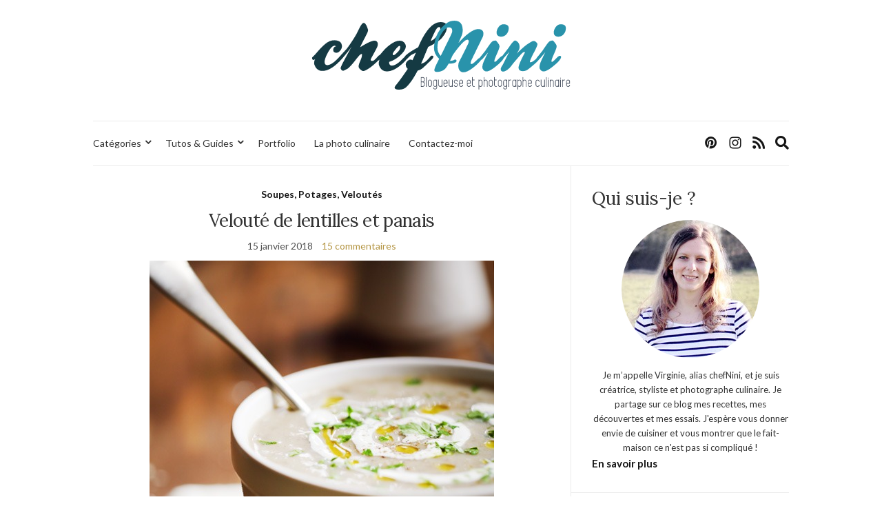

--- FILE ---
content_type: text/html; charset=utf-8
request_url: https://www.google.com/recaptcha/api2/anchor?ar=1&k=6Lfxi6YUAAAAAMG68QzVuhV91IieitTF_PtXUJfJ&co=aHR0cHM6Ly93d3cuY2hlZm5pbmkuY29tOjQ0Mw..&hl=en&v=PoyoqOPhxBO7pBk68S4YbpHZ&size=invisible&anchor-ms=20000&execute-ms=30000&cb=pyrxobjd7yl7
body_size: 48660
content:
<!DOCTYPE HTML><html dir="ltr" lang="en"><head><meta http-equiv="Content-Type" content="text/html; charset=UTF-8">
<meta http-equiv="X-UA-Compatible" content="IE=edge">
<title>reCAPTCHA</title>
<style type="text/css">
/* cyrillic-ext */
@font-face {
  font-family: 'Roboto';
  font-style: normal;
  font-weight: 400;
  font-stretch: 100%;
  src: url(//fonts.gstatic.com/s/roboto/v48/KFO7CnqEu92Fr1ME7kSn66aGLdTylUAMa3GUBHMdazTgWw.woff2) format('woff2');
  unicode-range: U+0460-052F, U+1C80-1C8A, U+20B4, U+2DE0-2DFF, U+A640-A69F, U+FE2E-FE2F;
}
/* cyrillic */
@font-face {
  font-family: 'Roboto';
  font-style: normal;
  font-weight: 400;
  font-stretch: 100%;
  src: url(//fonts.gstatic.com/s/roboto/v48/KFO7CnqEu92Fr1ME7kSn66aGLdTylUAMa3iUBHMdazTgWw.woff2) format('woff2');
  unicode-range: U+0301, U+0400-045F, U+0490-0491, U+04B0-04B1, U+2116;
}
/* greek-ext */
@font-face {
  font-family: 'Roboto';
  font-style: normal;
  font-weight: 400;
  font-stretch: 100%;
  src: url(//fonts.gstatic.com/s/roboto/v48/KFO7CnqEu92Fr1ME7kSn66aGLdTylUAMa3CUBHMdazTgWw.woff2) format('woff2');
  unicode-range: U+1F00-1FFF;
}
/* greek */
@font-face {
  font-family: 'Roboto';
  font-style: normal;
  font-weight: 400;
  font-stretch: 100%;
  src: url(//fonts.gstatic.com/s/roboto/v48/KFO7CnqEu92Fr1ME7kSn66aGLdTylUAMa3-UBHMdazTgWw.woff2) format('woff2');
  unicode-range: U+0370-0377, U+037A-037F, U+0384-038A, U+038C, U+038E-03A1, U+03A3-03FF;
}
/* math */
@font-face {
  font-family: 'Roboto';
  font-style: normal;
  font-weight: 400;
  font-stretch: 100%;
  src: url(//fonts.gstatic.com/s/roboto/v48/KFO7CnqEu92Fr1ME7kSn66aGLdTylUAMawCUBHMdazTgWw.woff2) format('woff2');
  unicode-range: U+0302-0303, U+0305, U+0307-0308, U+0310, U+0312, U+0315, U+031A, U+0326-0327, U+032C, U+032F-0330, U+0332-0333, U+0338, U+033A, U+0346, U+034D, U+0391-03A1, U+03A3-03A9, U+03B1-03C9, U+03D1, U+03D5-03D6, U+03F0-03F1, U+03F4-03F5, U+2016-2017, U+2034-2038, U+203C, U+2040, U+2043, U+2047, U+2050, U+2057, U+205F, U+2070-2071, U+2074-208E, U+2090-209C, U+20D0-20DC, U+20E1, U+20E5-20EF, U+2100-2112, U+2114-2115, U+2117-2121, U+2123-214F, U+2190, U+2192, U+2194-21AE, U+21B0-21E5, U+21F1-21F2, U+21F4-2211, U+2213-2214, U+2216-22FF, U+2308-230B, U+2310, U+2319, U+231C-2321, U+2336-237A, U+237C, U+2395, U+239B-23B7, U+23D0, U+23DC-23E1, U+2474-2475, U+25AF, U+25B3, U+25B7, U+25BD, U+25C1, U+25CA, U+25CC, U+25FB, U+266D-266F, U+27C0-27FF, U+2900-2AFF, U+2B0E-2B11, U+2B30-2B4C, U+2BFE, U+3030, U+FF5B, U+FF5D, U+1D400-1D7FF, U+1EE00-1EEFF;
}
/* symbols */
@font-face {
  font-family: 'Roboto';
  font-style: normal;
  font-weight: 400;
  font-stretch: 100%;
  src: url(//fonts.gstatic.com/s/roboto/v48/KFO7CnqEu92Fr1ME7kSn66aGLdTylUAMaxKUBHMdazTgWw.woff2) format('woff2');
  unicode-range: U+0001-000C, U+000E-001F, U+007F-009F, U+20DD-20E0, U+20E2-20E4, U+2150-218F, U+2190, U+2192, U+2194-2199, U+21AF, U+21E6-21F0, U+21F3, U+2218-2219, U+2299, U+22C4-22C6, U+2300-243F, U+2440-244A, U+2460-24FF, U+25A0-27BF, U+2800-28FF, U+2921-2922, U+2981, U+29BF, U+29EB, U+2B00-2BFF, U+4DC0-4DFF, U+FFF9-FFFB, U+10140-1018E, U+10190-1019C, U+101A0, U+101D0-101FD, U+102E0-102FB, U+10E60-10E7E, U+1D2C0-1D2D3, U+1D2E0-1D37F, U+1F000-1F0FF, U+1F100-1F1AD, U+1F1E6-1F1FF, U+1F30D-1F30F, U+1F315, U+1F31C, U+1F31E, U+1F320-1F32C, U+1F336, U+1F378, U+1F37D, U+1F382, U+1F393-1F39F, U+1F3A7-1F3A8, U+1F3AC-1F3AF, U+1F3C2, U+1F3C4-1F3C6, U+1F3CA-1F3CE, U+1F3D4-1F3E0, U+1F3ED, U+1F3F1-1F3F3, U+1F3F5-1F3F7, U+1F408, U+1F415, U+1F41F, U+1F426, U+1F43F, U+1F441-1F442, U+1F444, U+1F446-1F449, U+1F44C-1F44E, U+1F453, U+1F46A, U+1F47D, U+1F4A3, U+1F4B0, U+1F4B3, U+1F4B9, U+1F4BB, U+1F4BF, U+1F4C8-1F4CB, U+1F4D6, U+1F4DA, U+1F4DF, U+1F4E3-1F4E6, U+1F4EA-1F4ED, U+1F4F7, U+1F4F9-1F4FB, U+1F4FD-1F4FE, U+1F503, U+1F507-1F50B, U+1F50D, U+1F512-1F513, U+1F53E-1F54A, U+1F54F-1F5FA, U+1F610, U+1F650-1F67F, U+1F687, U+1F68D, U+1F691, U+1F694, U+1F698, U+1F6AD, U+1F6B2, U+1F6B9-1F6BA, U+1F6BC, U+1F6C6-1F6CF, U+1F6D3-1F6D7, U+1F6E0-1F6EA, U+1F6F0-1F6F3, U+1F6F7-1F6FC, U+1F700-1F7FF, U+1F800-1F80B, U+1F810-1F847, U+1F850-1F859, U+1F860-1F887, U+1F890-1F8AD, U+1F8B0-1F8BB, U+1F8C0-1F8C1, U+1F900-1F90B, U+1F93B, U+1F946, U+1F984, U+1F996, U+1F9E9, U+1FA00-1FA6F, U+1FA70-1FA7C, U+1FA80-1FA89, U+1FA8F-1FAC6, U+1FACE-1FADC, U+1FADF-1FAE9, U+1FAF0-1FAF8, U+1FB00-1FBFF;
}
/* vietnamese */
@font-face {
  font-family: 'Roboto';
  font-style: normal;
  font-weight: 400;
  font-stretch: 100%;
  src: url(//fonts.gstatic.com/s/roboto/v48/KFO7CnqEu92Fr1ME7kSn66aGLdTylUAMa3OUBHMdazTgWw.woff2) format('woff2');
  unicode-range: U+0102-0103, U+0110-0111, U+0128-0129, U+0168-0169, U+01A0-01A1, U+01AF-01B0, U+0300-0301, U+0303-0304, U+0308-0309, U+0323, U+0329, U+1EA0-1EF9, U+20AB;
}
/* latin-ext */
@font-face {
  font-family: 'Roboto';
  font-style: normal;
  font-weight: 400;
  font-stretch: 100%;
  src: url(//fonts.gstatic.com/s/roboto/v48/KFO7CnqEu92Fr1ME7kSn66aGLdTylUAMa3KUBHMdazTgWw.woff2) format('woff2');
  unicode-range: U+0100-02BA, U+02BD-02C5, U+02C7-02CC, U+02CE-02D7, U+02DD-02FF, U+0304, U+0308, U+0329, U+1D00-1DBF, U+1E00-1E9F, U+1EF2-1EFF, U+2020, U+20A0-20AB, U+20AD-20C0, U+2113, U+2C60-2C7F, U+A720-A7FF;
}
/* latin */
@font-face {
  font-family: 'Roboto';
  font-style: normal;
  font-weight: 400;
  font-stretch: 100%;
  src: url(//fonts.gstatic.com/s/roboto/v48/KFO7CnqEu92Fr1ME7kSn66aGLdTylUAMa3yUBHMdazQ.woff2) format('woff2');
  unicode-range: U+0000-00FF, U+0131, U+0152-0153, U+02BB-02BC, U+02C6, U+02DA, U+02DC, U+0304, U+0308, U+0329, U+2000-206F, U+20AC, U+2122, U+2191, U+2193, U+2212, U+2215, U+FEFF, U+FFFD;
}
/* cyrillic-ext */
@font-face {
  font-family: 'Roboto';
  font-style: normal;
  font-weight: 500;
  font-stretch: 100%;
  src: url(//fonts.gstatic.com/s/roboto/v48/KFO7CnqEu92Fr1ME7kSn66aGLdTylUAMa3GUBHMdazTgWw.woff2) format('woff2');
  unicode-range: U+0460-052F, U+1C80-1C8A, U+20B4, U+2DE0-2DFF, U+A640-A69F, U+FE2E-FE2F;
}
/* cyrillic */
@font-face {
  font-family: 'Roboto';
  font-style: normal;
  font-weight: 500;
  font-stretch: 100%;
  src: url(//fonts.gstatic.com/s/roboto/v48/KFO7CnqEu92Fr1ME7kSn66aGLdTylUAMa3iUBHMdazTgWw.woff2) format('woff2');
  unicode-range: U+0301, U+0400-045F, U+0490-0491, U+04B0-04B1, U+2116;
}
/* greek-ext */
@font-face {
  font-family: 'Roboto';
  font-style: normal;
  font-weight: 500;
  font-stretch: 100%;
  src: url(//fonts.gstatic.com/s/roboto/v48/KFO7CnqEu92Fr1ME7kSn66aGLdTylUAMa3CUBHMdazTgWw.woff2) format('woff2');
  unicode-range: U+1F00-1FFF;
}
/* greek */
@font-face {
  font-family: 'Roboto';
  font-style: normal;
  font-weight: 500;
  font-stretch: 100%;
  src: url(//fonts.gstatic.com/s/roboto/v48/KFO7CnqEu92Fr1ME7kSn66aGLdTylUAMa3-UBHMdazTgWw.woff2) format('woff2');
  unicode-range: U+0370-0377, U+037A-037F, U+0384-038A, U+038C, U+038E-03A1, U+03A3-03FF;
}
/* math */
@font-face {
  font-family: 'Roboto';
  font-style: normal;
  font-weight: 500;
  font-stretch: 100%;
  src: url(//fonts.gstatic.com/s/roboto/v48/KFO7CnqEu92Fr1ME7kSn66aGLdTylUAMawCUBHMdazTgWw.woff2) format('woff2');
  unicode-range: U+0302-0303, U+0305, U+0307-0308, U+0310, U+0312, U+0315, U+031A, U+0326-0327, U+032C, U+032F-0330, U+0332-0333, U+0338, U+033A, U+0346, U+034D, U+0391-03A1, U+03A3-03A9, U+03B1-03C9, U+03D1, U+03D5-03D6, U+03F0-03F1, U+03F4-03F5, U+2016-2017, U+2034-2038, U+203C, U+2040, U+2043, U+2047, U+2050, U+2057, U+205F, U+2070-2071, U+2074-208E, U+2090-209C, U+20D0-20DC, U+20E1, U+20E5-20EF, U+2100-2112, U+2114-2115, U+2117-2121, U+2123-214F, U+2190, U+2192, U+2194-21AE, U+21B0-21E5, U+21F1-21F2, U+21F4-2211, U+2213-2214, U+2216-22FF, U+2308-230B, U+2310, U+2319, U+231C-2321, U+2336-237A, U+237C, U+2395, U+239B-23B7, U+23D0, U+23DC-23E1, U+2474-2475, U+25AF, U+25B3, U+25B7, U+25BD, U+25C1, U+25CA, U+25CC, U+25FB, U+266D-266F, U+27C0-27FF, U+2900-2AFF, U+2B0E-2B11, U+2B30-2B4C, U+2BFE, U+3030, U+FF5B, U+FF5D, U+1D400-1D7FF, U+1EE00-1EEFF;
}
/* symbols */
@font-face {
  font-family: 'Roboto';
  font-style: normal;
  font-weight: 500;
  font-stretch: 100%;
  src: url(//fonts.gstatic.com/s/roboto/v48/KFO7CnqEu92Fr1ME7kSn66aGLdTylUAMaxKUBHMdazTgWw.woff2) format('woff2');
  unicode-range: U+0001-000C, U+000E-001F, U+007F-009F, U+20DD-20E0, U+20E2-20E4, U+2150-218F, U+2190, U+2192, U+2194-2199, U+21AF, U+21E6-21F0, U+21F3, U+2218-2219, U+2299, U+22C4-22C6, U+2300-243F, U+2440-244A, U+2460-24FF, U+25A0-27BF, U+2800-28FF, U+2921-2922, U+2981, U+29BF, U+29EB, U+2B00-2BFF, U+4DC0-4DFF, U+FFF9-FFFB, U+10140-1018E, U+10190-1019C, U+101A0, U+101D0-101FD, U+102E0-102FB, U+10E60-10E7E, U+1D2C0-1D2D3, U+1D2E0-1D37F, U+1F000-1F0FF, U+1F100-1F1AD, U+1F1E6-1F1FF, U+1F30D-1F30F, U+1F315, U+1F31C, U+1F31E, U+1F320-1F32C, U+1F336, U+1F378, U+1F37D, U+1F382, U+1F393-1F39F, U+1F3A7-1F3A8, U+1F3AC-1F3AF, U+1F3C2, U+1F3C4-1F3C6, U+1F3CA-1F3CE, U+1F3D4-1F3E0, U+1F3ED, U+1F3F1-1F3F3, U+1F3F5-1F3F7, U+1F408, U+1F415, U+1F41F, U+1F426, U+1F43F, U+1F441-1F442, U+1F444, U+1F446-1F449, U+1F44C-1F44E, U+1F453, U+1F46A, U+1F47D, U+1F4A3, U+1F4B0, U+1F4B3, U+1F4B9, U+1F4BB, U+1F4BF, U+1F4C8-1F4CB, U+1F4D6, U+1F4DA, U+1F4DF, U+1F4E3-1F4E6, U+1F4EA-1F4ED, U+1F4F7, U+1F4F9-1F4FB, U+1F4FD-1F4FE, U+1F503, U+1F507-1F50B, U+1F50D, U+1F512-1F513, U+1F53E-1F54A, U+1F54F-1F5FA, U+1F610, U+1F650-1F67F, U+1F687, U+1F68D, U+1F691, U+1F694, U+1F698, U+1F6AD, U+1F6B2, U+1F6B9-1F6BA, U+1F6BC, U+1F6C6-1F6CF, U+1F6D3-1F6D7, U+1F6E0-1F6EA, U+1F6F0-1F6F3, U+1F6F7-1F6FC, U+1F700-1F7FF, U+1F800-1F80B, U+1F810-1F847, U+1F850-1F859, U+1F860-1F887, U+1F890-1F8AD, U+1F8B0-1F8BB, U+1F8C0-1F8C1, U+1F900-1F90B, U+1F93B, U+1F946, U+1F984, U+1F996, U+1F9E9, U+1FA00-1FA6F, U+1FA70-1FA7C, U+1FA80-1FA89, U+1FA8F-1FAC6, U+1FACE-1FADC, U+1FADF-1FAE9, U+1FAF0-1FAF8, U+1FB00-1FBFF;
}
/* vietnamese */
@font-face {
  font-family: 'Roboto';
  font-style: normal;
  font-weight: 500;
  font-stretch: 100%;
  src: url(//fonts.gstatic.com/s/roboto/v48/KFO7CnqEu92Fr1ME7kSn66aGLdTylUAMa3OUBHMdazTgWw.woff2) format('woff2');
  unicode-range: U+0102-0103, U+0110-0111, U+0128-0129, U+0168-0169, U+01A0-01A1, U+01AF-01B0, U+0300-0301, U+0303-0304, U+0308-0309, U+0323, U+0329, U+1EA0-1EF9, U+20AB;
}
/* latin-ext */
@font-face {
  font-family: 'Roboto';
  font-style: normal;
  font-weight: 500;
  font-stretch: 100%;
  src: url(//fonts.gstatic.com/s/roboto/v48/KFO7CnqEu92Fr1ME7kSn66aGLdTylUAMa3KUBHMdazTgWw.woff2) format('woff2');
  unicode-range: U+0100-02BA, U+02BD-02C5, U+02C7-02CC, U+02CE-02D7, U+02DD-02FF, U+0304, U+0308, U+0329, U+1D00-1DBF, U+1E00-1E9F, U+1EF2-1EFF, U+2020, U+20A0-20AB, U+20AD-20C0, U+2113, U+2C60-2C7F, U+A720-A7FF;
}
/* latin */
@font-face {
  font-family: 'Roboto';
  font-style: normal;
  font-weight: 500;
  font-stretch: 100%;
  src: url(//fonts.gstatic.com/s/roboto/v48/KFO7CnqEu92Fr1ME7kSn66aGLdTylUAMa3yUBHMdazQ.woff2) format('woff2');
  unicode-range: U+0000-00FF, U+0131, U+0152-0153, U+02BB-02BC, U+02C6, U+02DA, U+02DC, U+0304, U+0308, U+0329, U+2000-206F, U+20AC, U+2122, U+2191, U+2193, U+2212, U+2215, U+FEFF, U+FFFD;
}
/* cyrillic-ext */
@font-face {
  font-family: 'Roboto';
  font-style: normal;
  font-weight: 900;
  font-stretch: 100%;
  src: url(//fonts.gstatic.com/s/roboto/v48/KFO7CnqEu92Fr1ME7kSn66aGLdTylUAMa3GUBHMdazTgWw.woff2) format('woff2');
  unicode-range: U+0460-052F, U+1C80-1C8A, U+20B4, U+2DE0-2DFF, U+A640-A69F, U+FE2E-FE2F;
}
/* cyrillic */
@font-face {
  font-family: 'Roboto';
  font-style: normal;
  font-weight: 900;
  font-stretch: 100%;
  src: url(//fonts.gstatic.com/s/roboto/v48/KFO7CnqEu92Fr1ME7kSn66aGLdTylUAMa3iUBHMdazTgWw.woff2) format('woff2');
  unicode-range: U+0301, U+0400-045F, U+0490-0491, U+04B0-04B1, U+2116;
}
/* greek-ext */
@font-face {
  font-family: 'Roboto';
  font-style: normal;
  font-weight: 900;
  font-stretch: 100%;
  src: url(//fonts.gstatic.com/s/roboto/v48/KFO7CnqEu92Fr1ME7kSn66aGLdTylUAMa3CUBHMdazTgWw.woff2) format('woff2');
  unicode-range: U+1F00-1FFF;
}
/* greek */
@font-face {
  font-family: 'Roboto';
  font-style: normal;
  font-weight: 900;
  font-stretch: 100%;
  src: url(//fonts.gstatic.com/s/roboto/v48/KFO7CnqEu92Fr1ME7kSn66aGLdTylUAMa3-UBHMdazTgWw.woff2) format('woff2');
  unicode-range: U+0370-0377, U+037A-037F, U+0384-038A, U+038C, U+038E-03A1, U+03A3-03FF;
}
/* math */
@font-face {
  font-family: 'Roboto';
  font-style: normal;
  font-weight: 900;
  font-stretch: 100%;
  src: url(//fonts.gstatic.com/s/roboto/v48/KFO7CnqEu92Fr1ME7kSn66aGLdTylUAMawCUBHMdazTgWw.woff2) format('woff2');
  unicode-range: U+0302-0303, U+0305, U+0307-0308, U+0310, U+0312, U+0315, U+031A, U+0326-0327, U+032C, U+032F-0330, U+0332-0333, U+0338, U+033A, U+0346, U+034D, U+0391-03A1, U+03A3-03A9, U+03B1-03C9, U+03D1, U+03D5-03D6, U+03F0-03F1, U+03F4-03F5, U+2016-2017, U+2034-2038, U+203C, U+2040, U+2043, U+2047, U+2050, U+2057, U+205F, U+2070-2071, U+2074-208E, U+2090-209C, U+20D0-20DC, U+20E1, U+20E5-20EF, U+2100-2112, U+2114-2115, U+2117-2121, U+2123-214F, U+2190, U+2192, U+2194-21AE, U+21B0-21E5, U+21F1-21F2, U+21F4-2211, U+2213-2214, U+2216-22FF, U+2308-230B, U+2310, U+2319, U+231C-2321, U+2336-237A, U+237C, U+2395, U+239B-23B7, U+23D0, U+23DC-23E1, U+2474-2475, U+25AF, U+25B3, U+25B7, U+25BD, U+25C1, U+25CA, U+25CC, U+25FB, U+266D-266F, U+27C0-27FF, U+2900-2AFF, U+2B0E-2B11, U+2B30-2B4C, U+2BFE, U+3030, U+FF5B, U+FF5D, U+1D400-1D7FF, U+1EE00-1EEFF;
}
/* symbols */
@font-face {
  font-family: 'Roboto';
  font-style: normal;
  font-weight: 900;
  font-stretch: 100%;
  src: url(//fonts.gstatic.com/s/roboto/v48/KFO7CnqEu92Fr1ME7kSn66aGLdTylUAMaxKUBHMdazTgWw.woff2) format('woff2');
  unicode-range: U+0001-000C, U+000E-001F, U+007F-009F, U+20DD-20E0, U+20E2-20E4, U+2150-218F, U+2190, U+2192, U+2194-2199, U+21AF, U+21E6-21F0, U+21F3, U+2218-2219, U+2299, U+22C4-22C6, U+2300-243F, U+2440-244A, U+2460-24FF, U+25A0-27BF, U+2800-28FF, U+2921-2922, U+2981, U+29BF, U+29EB, U+2B00-2BFF, U+4DC0-4DFF, U+FFF9-FFFB, U+10140-1018E, U+10190-1019C, U+101A0, U+101D0-101FD, U+102E0-102FB, U+10E60-10E7E, U+1D2C0-1D2D3, U+1D2E0-1D37F, U+1F000-1F0FF, U+1F100-1F1AD, U+1F1E6-1F1FF, U+1F30D-1F30F, U+1F315, U+1F31C, U+1F31E, U+1F320-1F32C, U+1F336, U+1F378, U+1F37D, U+1F382, U+1F393-1F39F, U+1F3A7-1F3A8, U+1F3AC-1F3AF, U+1F3C2, U+1F3C4-1F3C6, U+1F3CA-1F3CE, U+1F3D4-1F3E0, U+1F3ED, U+1F3F1-1F3F3, U+1F3F5-1F3F7, U+1F408, U+1F415, U+1F41F, U+1F426, U+1F43F, U+1F441-1F442, U+1F444, U+1F446-1F449, U+1F44C-1F44E, U+1F453, U+1F46A, U+1F47D, U+1F4A3, U+1F4B0, U+1F4B3, U+1F4B9, U+1F4BB, U+1F4BF, U+1F4C8-1F4CB, U+1F4D6, U+1F4DA, U+1F4DF, U+1F4E3-1F4E6, U+1F4EA-1F4ED, U+1F4F7, U+1F4F9-1F4FB, U+1F4FD-1F4FE, U+1F503, U+1F507-1F50B, U+1F50D, U+1F512-1F513, U+1F53E-1F54A, U+1F54F-1F5FA, U+1F610, U+1F650-1F67F, U+1F687, U+1F68D, U+1F691, U+1F694, U+1F698, U+1F6AD, U+1F6B2, U+1F6B9-1F6BA, U+1F6BC, U+1F6C6-1F6CF, U+1F6D3-1F6D7, U+1F6E0-1F6EA, U+1F6F0-1F6F3, U+1F6F7-1F6FC, U+1F700-1F7FF, U+1F800-1F80B, U+1F810-1F847, U+1F850-1F859, U+1F860-1F887, U+1F890-1F8AD, U+1F8B0-1F8BB, U+1F8C0-1F8C1, U+1F900-1F90B, U+1F93B, U+1F946, U+1F984, U+1F996, U+1F9E9, U+1FA00-1FA6F, U+1FA70-1FA7C, U+1FA80-1FA89, U+1FA8F-1FAC6, U+1FACE-1FADC, U+1FADF-1FAE9, U+1FAF0-1FAF8, U+1FB00-1FBFF;
}
/* vietnamese */
@font-face {
  font-family: 'Roboto';
  font-style: normal;
  font-weight: 900;
  font-stretch: 100%;
  src: url(//fonts.gstatic.com/s/roboto/v48/KFO7CnqEu92Fr1ME7kSn66aGLdTylUAMa3OUBHMdazTgWw.woff2) format('woff2');
  unicode-range: U+0102-0103, U+0110-0111, U+0128-0129, U+0168-0169, U+01A0-01A1, U+01AF-01B0, U+0300-0301, U+0303-0304, U+0308-0309, U+0323, U+0329, U+1EA0-1EF9, U+20AB;
}
/* latin-ext */
@font-face {
  font-family: 'Roboto';
  font-style: normal;
  font-weight: 900;
  font-stretch: 100%;
  src: url(//fonts.gstatic.com/s/roboto/v48/KFO7CnqEu92Fr1ME7kSn66aGLdTylUAMa3KUBHMdazTgWw.woff2) format('woff2');
  unicode-range: U+0100-02BA, U+02BD-02C5, U+02C7-02CC, U+02CE-02D7, U+02DD-02FF, U+0304, U+0308, U+0329, U+1D00-1DBF, U+1E00-1E9F, U+1EF2-1EFF, U+2020, U+20A0-20AB, U+20AD-20C0, U+2113, U+2C60-2C7F, U+A720-A7FF;
}
/* latin */
@font-face {
  font-family: 'Roboto';
  font-style: normal;
  font-weight: 900;
  font-stretch: 100%;
  src: url(//fonts.gstatic.com/s/roboto/v48/KFO7CnqEu92Fr1ME7kSn66aGLdTylUAMa3yUBHMdazQ.woff2) format('woff2');
  unicode-range: U+0000-00FF, U+0131, U+0152-0153, U+02BB-02BC, U+02C6, U+02DA, U+02DC, U+0304, U+0308, U+0329, U+2000-206F, U+20AC, U+2122, U+2191, U+2193, U+2212, U+2215, U+FEFF, U+FFFD;
}

</style>
<link rel="stylesheet" type="text/css" href="https://www.gstatic.com/recaptcha/releases/PoyoqOPhxBO7pBk68S4YbpHZ/styles__ltr.css">
<script nonce="kuJTSIVOQrHHqx2-j5HOzQ" type="text/javascript">window['__recaptcha_api'] = 'https://www.google.com/recaptcha/api2/';</script>
<script type="text/javascript" src="https://www.gstatic.com/recaptcha/releases/PoyoqOPhxBO7pBk68S4YbpHZ/recaptcha__en.js" nonce="kuJTSIVOQrHHqx2-j5HOzQ">
      
    </script></head>
<body><div id="rc-anchor-alert" class="rc-anchor-alert"></div>
<input type="hidden" id="recaptcha-token" value="[base64]">
<script type="text/javascript" nonce="kuJTSIVOQrHHqx2-j5HOzQ">
      recaptcha.anchor.Main.init("[\x22ainput\x22,[\x22bgdata\x22,\x22\x22,\[base64]/[base64]/[base64]/[base64]/[base64]/[base64]/[base64]/[base64]/[base64]/[base64]\\u003d\x22,\[base64]\\u003d\\u003d\x22,\[base64]/w7tSw7BKOAgpw4zDiMKpW8OAXMKWwrhpwrnDrUvDksKuHybDpwzCl8O+w6VhGxDDg0NOwqQRw6UMDlzDosONw7J/IlDCjsK/QBHDjFwYwp3CgCLCp2vDtAsowp7DkwvDrCNtEGhNw7bCjC/CoMKpaQNYaMOVDXjCjcO/w6XDjzbCncKmV1NPw6JwwrNLXRXCtDHDncODw5Q7w6bCuQHDgAhfwofDgwlkFHgwwr4VworDoMOhw5M2w5dmS8OMenQiPQJ7eGnCu8KTw7oPwoIcw47DhsOnB8K6b8KePU/Cu2HDo8Olfw0zE3xew4tEBW7DqsKcQ8K/[base64]/CkmDDhMOXwrVgBcKvL3bCtCfDiMOBw5jDmsKhdyfCh8K/Lz3Crk8zRMOAwp7Do8KRw5ouE1dbSE3CtsKMw4QCQsOzFHnDtsKrSlLCscO5w45MVsKJJ8KGY8KOBsKRwrRPwrfCkB4LwpZ7w6vDkTVUwrzCvmsdwrrDokRQFsOfwoxqw6HDnnbCpl8fwofCs8O/[base64]/wr/[base64]/w6LCr8Obw4jCmMOCTMK/wo/DlhTDmT7ClHVYwqHDq8KVUcKNOcKmK3UrwoUbwoEITxvDozl4w7bCujjCkn1WwoDDjSzDjHBhw4rCvVYBw7Q0w57DhA/Csysqw6fDh1JbJkZFYXDDoxceP8O5fFXCl8OQGcOkwqUgFMKLwoDCpcO2w5HCtzjCqk0iEhIwOHAjw7nDrxZtbiDCg25UwoLCmsOXw6lqEsOkwp3Dq2gHDsKeNR/CtXnCu249woPCqsKzEBBfw4fDsCjCiMOlC8Knw6w/woMxw70vaMOXM8KMw4/DvMK5NDVLw73Cn8K6w5pJKMO8w4/[base64]/Dkj7CjRRgQMOTDV9KIMKMwrzDlhA6w7fCgT7Dq8KOGMKWCEDDm8KUw6nCogPDqzA/w57Ctz8Ba29jwqVwPMORAsKlw4rCgHvDh0TCj8KMEsKeORx2bBIOw63DjcK/w7TDslsbHVfDpDo7EcOPKUJzVR7ClFnCjWRRwps+wpY/[base64]/wolbYzTDvsKUBQ0eJBrCmsK/IsOKwoDDgMO/cMKQw7ELE8KIwpk6wqTCgcK4cmNpwp4Bw7RQwoQ5w4fDlcKPV8KVwq5yVx/CklUpw7YVbS0Mwps9w5vDgcODwoDDo8K1w44jwoRVOk/[base64]/w5XCvsKbYMO1YcKUScO6EW5+wozChMKnKgbCt0bDosKcQWcCaQQsMh7CjsOTFMODw796DcK9woRoAX/[base64]/w7/[base64]/DjEtWwqkEcDbCoCNbwqXCmsKmNUrCo8KFVsKEwofDsDkVKcO4wrHDuglYOsKJw686w6QTw7fDuwbCtA5yLMO3w50Mw5Y/w6Y8aMOWUxXDtMKJw4YzXMK3aMKidUvDk8K0MR0ow4p7w5bDvMK6SDfCtcOrE8OlasKFO8OqSMKRJcOEwrXCvRZbw5FeRMOzOsKdw49Cw7V8LcOlAMKKasO0CMKuw44/BG/CjQbDucKnw73Ct8Oga8K8wqbDm8Kzw7gkL8KnJ8Oyw48WwrRqwpFuwqh+w5HDs8O3w5HDo2VXb8KKD8Kuw6hnworDosKew5EIYz4bw4zDpEFvLQHChnkqNMKEw7kVw5XChFBfw6XDrG/DucOJwpHCpcOrw4LCv8KTwqREWsKDBwzCpsORA8KYJsKKwqQ8wpPDhi8jw7XDlG0vwpzDkSx3IxfDsHnDsMKHwpzDo8KowoZmLHINw6fCksKtQcKww5hFworDrcOGw5HDiMKHNsOTw4vCkk0Dw5YdXwgmw6stW8OxRDhVwqMDwp3CsHkdw5TCmMKWOwk/HSvDizDCm8O9w4TClMKLwpZSBFZgwqXDkgfCucKkd2VcwoPCusKTw5cOMUY4w5zDmn/Ck8Kmw44nQMOxH8Kiwq7DninDq8OdwpYDwp9gEMKtw4BNe8OKw7nCtcKKw5DCrx/CgcOBwrRGwqpiwrlDQsOgw6tywq3CtBwmAk7DnsOvw5k7Uzgew4TDkxXCm8K4wochw7/Dq2nDowB7eFDDmErCom0oPEbDjS3Ck8KXwoHCgsKKw7oNR8O/esOqw6jDiQDCs27Cgx/DqgPDuV3CscOYwqB4wrZBw4JITB/CrsOpwpvDgMKEw6vDoH3DgsKGw7JhJw4Ww4cmw6MzbhvCgMO6w6ssw7dUGTrDicKjRcKTZg0nwoNZHRzCnsOHwq/[base64]/DqsK8wqwmYMO7w4QccMOZwrPDqMK6wpwHQsK8wqptwo3CujHDoMKxwo1LF8KMI3l4wrvCsMKmJMKXbERnVsOow5RIXcK4J8Kuw5cSdAwSaMOTJMK7wqhmLsOPX8OEw4p2w77ChSfDl8OEw5PCiW3Dt8OpU0jCocKnMcO7McORw6/[base64]/[base64]/NilGwqzDlEXCgHwBLcO/SWHDlMKRCUXCoMK0EcOEw5EgL0HCmCdfeD7DsWVrwo5AwoLDoXcUw6saPsKqYVAzB8OOw4sSwpFBWgpWW8Oaw7kObcKRUsKOU8O2Sz/ClsOtw7Zmw5zDocOFw4vDi8OZW33DgsK5NcKhc8KeK0XDthvDocOaw4PCu8Ofw5VCwoPCp8Obw7fCpcK8WjwxSsK9wol1w6PCuVBCRWbDtXYpRMOWw4bDtcOAw7c0WsK9N8OfYMK7w63CoB1sdcOcw5TDkF/DtsOlewsIwojDhA8kNcOWWXDCmcKxw6c3wpFtwrXClgJrw4DDsMOqwqrCuFIxwonDqMOgW0RKw57Do8KfFMKBw5MKR2Yhw7p2wr7Dm0YywrTCnAt1fj3DuQPCuzzDjcKpPcO1wpUQXCfDmj/DuFzDmx/Dn0oYwo9LwrxpwoXCjj3CiirCucOieXfCrXXDq8KUGcKHNCt3EETDmV9pwqnDpMK6w7nDjsOzwrrDryDCv2/DgkDDgDjDjcKVa8KmwosOwp54aiVXwpDCjiVvw7UvDn5EwpEyJ8OSTy/[base64]/DvsK+IcOcw5cPw5XCusO+wqt4wqMawrHDrQodckXClMKwRsK7w6loZMO8fMK9QjPDpMOsLUkrwovCi8KlWsKjE1bDtxHCtsKQfcK5HMOQdcOvwp44w6jDjE5Qw6U4TcOhw73Di8OuRQM9w5XDm8Omc8KPUV84wp1Jd8OAwpZXLcKgKcOuwpI6w4jCjU8/[base64]/DoMKna3fDoTw6cXfCk3VbHMKpIcKCwpZZVFpmw5dZw4HCgCXDtsK5wq5hQ2nDhMKaCHHCmiB4w5tvIgNmE3lcwovDnsO9w5vCmsKIwqDDqwTCm3pkI8O+woFJR8KSdGPDr2cjwqHCsMOLwqfChsOPw7zDiDPCuRrDq8OswoE0woTCtsOFUUNGQcOZwp/CkHPDjAvDjh/[base64]/DiMOdw43DvsO9wpfDu8K/w4wWw5tuO8OUZsOzw5/CisOlw6XDisKCwqUnw57DpXJWbGEzRsOew7g5w77CsXLDpx/DnMOSwonDmjTCj8OvwqB9w53DsGHDsD0/[base64]/DjTlYw7jCq1FjWcKXXcKIOcO7C8OfTF/DrDUfw6rCuSbChgUyWsKdw7ckwpbDv8O7AcOQIlrDmcK3ZcO2asO5w5nDlsKyaTVfXMKqw6/DokTDiE8AwoJrFsOiwoPCt8O3Bg0CK8O2w6fDrUAcd8KHw5/CjAHDmMOnw6B/[base64]/DtMOmw7LDj250JcOqVyjDrwwZw7vCqDNHw40/DXTDqEjCvkrCpcKbc8KTIMOsZcORNDRcGnMbwrhfG8KZw6nChnY1wpEgw7rDmMK0SsKFw4NKw7HDrUvCvWIcDjPDvkrCqjUsw7d4wrd2YU3Cu8ORw6DCpcK/w5AFw5bDvsOLw6VGwpU7TcOwd8OZFsKtSMONw4bCoMOuw7fDrsKUZmpsKzdUw6PDrsKmKXrClFJLJsO/[base64]/[base64]/Dr1PCqcOTwolIBjrDv8KsIMOSw53ChC5Kw73DlMOKwqd2DMOPwq4WQsK/FznCv8O9IxvDsWLCvwTDqQjDtsOqw7Afwo/DiVNLHiRuw4bDglXDkz11PVgdDcOKS8Kvb2vDmsOePWdLWRTDunrDvMOMw4wQwonCg8KbwrIaw7sqw5TCvALDr8KZe1rCmW/CkWcJw67DncKew6B4SMKew5XCi305w7fCosKyw4JUw4bCqm42OcOdS3vDkcKPYcKIw6Uaw6kjQVTDoMKHKzrCrWRRwqUwUsOZwrjDvDrDk8KUwpRSw5jCqxQtwqwaw7/DowjDj3vDvMKzw4vCpCDDtsKHwq3Cr8KSwoQwwrLDjwlqDG5QwosVYMK8UcOkb8Orw7omDRHChSDDlwHDlsOQD1LDq8KiwoPCsiIDwr3CnMOqGBvCo3ZTYMKBZgbDhxIXGXZGKsOkOUo3XWjDgkfDtFHDrMKMw7jDksO/[base64]/DvcORUMKuw7nCrWsTw41pw4jDqsKIO3ERwpjDiwMiw6PDg1DCr2oJYlbCnsORw6nDrgYOw43Ch8K/[base64]/TjzCnxnDsUXCocKLw5fCmhgmUUQ2V3EOZsKGO8KAw57CqzjDvxQzwpvCp2luZgXDrgrDjsKDwq/Cm3IYJsOgwq88w4JJwqXDhsKkw48dAcOFMCgcwrF9w4nCgMKKSTIKDCYcw6FVwoJYwp3CjSzDsMKWwqUXf8KuwqvCqFzCsSzDtcKWHTfDuwJHIDHDksKHXCg6fBrDv8OeUAhkUcONwqJIA8Omw4XCqQ3DiWlQw79wH0h/w64/RWHDo1rCgyjDvMOhw6vCmTEVJ0TCiVATw43Cg8K+J2QERWnCtyYzRMOrwrHCrx7DtzHCscODw63Dig/CllDCnMOZwqLDp8OwYcKlwqRqAXQZGUXClFzCpkJAw5TDqMOiRx58PMKJwozCgBnCvDNfwp/DpXJkUcKTH2TCgC3Cl8OAFsOYPC/[base64]/CiRnClCUCw5HDhyzDkGk3w4fDvAHChsODc8ODA8Khw7TDtDPDpsKMPsOyYi1JworDlTPDnsKmwp/ChcKaOMOew5LDqkV0SsKWw6XDlMOcDsO9w4TDsMONJcKMw6pYw55lMT47TcKMHsOuwqBdwrkWwqZ7QVdHBUjDpB7CpsKgw44wwrQWw5/DrSJXeX7DlkVrE8KQMgdqRcO0KMKEwr7CvsO4w7rDm2B0RsOMwr7DoMOnfAXCjT0CwqbDm8OFBsKwDWUVw7nDlAoSWxoHw5kJwrUmNcOEK8KsATbDvMKsZXLDqcKTHzTDucKOEih/HC0WeMKIwrI0PU9qwrJCAiDCoXYjcSxWSCIZXWLCssO6wp7CjsO0NsORInHCtBnDu8KhQ8KVwpzDozwsNAsrw6HDmcOEBHPDs8OowqNMbsOsw4EzwrDCswbCt8OqSRBtEnUHX8KVH2FTw5LDkC/DoGjCkW7Cm8K9w4PDiFp9fzEjwovDokEswoRSw6cgCMO/[base64]/DsCnCqsKNDMKYIn8Uwr7CrsK+wqPDksONwrLDocKowrDDhsKawoTDpGPDpEkUw6VCwpbDvkfDmcKULXcvCzUyw6cCZ1tywoUeIMOtGkJYT3HCvsKew7zDnMKBwqVzw4pBwoJ/IkXDi33Cg8KUUiY/[base64]/Cj1jDk2sRwqRfwpBOCDczMcOwwohYFwDCjwzDsjQTw5BzBzPCiMOeJU3Dq8Kjc1rCv8O2wpZrEG9SaR08LhDCgcO2w4rCokHClMO1SsOawoQUwpU1a8O9wqtWwrfCnsKtM8KhwolNwptqT8KkO8O2w5wGK8K8B8Ofwo5ZwpEFWyFMc2UBLsKhwqPDlSjCq14YIV/DoMKmwqrDjMKwwpLDgcKHcgYvw6liHsKFBRrDscOEw64Rw4jCg8OvVMOJw5XCqn89wo3CqcOww4V8JxRywo3DoMK5Ww1jQEjDq8ONwpHDrRhUG8KKwpzDq8OOwo3CrcKUEQXDmGfDr8OFEcOzw6Rkdko5dgTDq15dwrrDlGsgecOtwpTCnMOfXj4EwpUowp3DvT/[base64]/[base64]/[base64]/[base64]/[base64]/[base64]/CjArDiE/DtcKBw5nDrMK7SEx3AMO8w4BlGm5UwrvCtB5KTsOJw7LCrsKCIm3DhQJ/YT/CgRrDsMKFwqnCt0TCqMKNw6zDtkXCjTjDsR4IHMOiUGVjOnnClAliXUgBwp3CmcOyL2dKeGTCnMOgwqB0CQYYBQHCqMOUw57Dm8Oyw6XDszvCo8OnwprCpU5Jw5vCgsOkwqrDtcKGFHvDl8K/woNsw6AfwoDDscOTw6Rfw5BaMwF4NMOuJy/[base64]/DnHAVwotkwqLCvU1TM1LCnHLDgSBvFyHDpjXDiAjCsHLDhVAtNAZYNBrDlw8eLGQ/w7USasOCQXIGWR/DvENiwo1GXcOwfsOXX2tHTMOBwpvCt29udcKODMOWbsKTw4Y5w7pOw7XCgXYnwpJlwoPDjATCncOTLlzChxw7w7jCn8Odw7pnw6h9wq1GHMK7wplnw6TDjCXDt1M4fTFNwq/CkMO7TMKpP8O/[base64]/Cr8Kvw4/[base64]/wqkTw6TCk00wdQV4woTCkcOyNcKEa2kewrjCrsK8w5zDn8OAwrQqw6fCj8OyJMK7w73ChcOhdSw3w4rCl1zCqTXCulHClzjCmFbCgVwrXl8awqIDwr7CtlB5wp3Cn8Kuwr/DisO7wrkuwq8lGcOhw4ZdMAB1w7hkZsK8woxKw640DlQJw44gWwXCpcOmOARpwq3DozTDisKcwojCvcKuwpXDgMK+M8Ksd8K0wqkPBhhhLg7Cm8KtRcKOR8KiLMK3wqjDqRrCnj7Dv3JecHZcB8KrZC/ChTTDqmrDnsOjC8OVFMOzwpEyCEvDssOWwpvDlMKMG8OowrNcw5vChV3CjANEal9+wqnCs8OAw73CnsK2wpE5w4BmAMKXAF/CtcK0w7gRwpHCkHXDmHU9w4vCgH9EZcOiw73CoVxuwqQfIsK1wotXPh1EeQJjUMK5YiNqR8OuwpYZT3Q8w45VwrPCocKBTsO6w6nDsQDChcKoKMO8w7I3McKuw6h9wrs3fcO/[base64]/JMOmTkjDkMK6wodiRghIbcKPwroPw5HCr8O/w6YiwpPDpRIzwq5UaMO2V8OiwqMTw4rDhcKdw5/ClFVDOj3Cu3tbC8Omw7PDi2QlJsOCFsOowprCnkN6GgbDrsKVIiTCjRBjM8OOw6XDj8KHKWXDpX7Cg8KAc8O3R07DuMOZPcOpwrbDoQZqwpbCvMOaSMKlTcOrwqbClARQYR3Dvw/[base64]/DpynCo8KUZWNGKU7CpDTDqxwFPVcyw5PDsmlSVMKVR8K9Bl/Cl8KWw5rDjhLDqsOqJEzDmMKMw7Ngw7w2TSMWfDjDssOpP8OBbmt9PcOmw7lnwo7Dp33DnXRgwrXDo8OwXcORO3nDnQ9Tw4tFw6zDncKMU1/CtHt9KcOQwqDDqMO4e8Obw4HCnX3CtzgUV8KsTS9gXMKRQMKxwpEAw7Qqwp3ChsKsw6fCm2kRwpvCt3paYMK7wo45C8K5H0AqQcOQw77DgsOqw4rCslHCkMKpwrTDnF/[base64]/Cuh9XDsO+wocZw7FNw5vCuAHClcOiMEfDusK7wrB/w5UHAcOxwrzCjnhyK8K3wqxLSSPCpBVFw6zDuDjDlcKgBsKPVMKLGMOfw7MvwoLCuMO1KcOcwozCisOlf1cTwrAIwo3DhsOnS8ObwrlFwqPDncOKwpUHWxvCtMKqfMK2OsOeaUV/w5Z0aV0fwrDDh8KJwo1LYsKGKMO6JMKtwr7Dk1DDjAcgw6zDsMO5wozDgSHCqEE7w6cQWHjCmSVWbMOjw5IPw63DncOBPThHH8KXLsOCwqjCg8K1w5HCv8KrCzDCjsKST8K3wrvCrTfCmMK3XBdqwq9PwqrDt8K/wrxyI8KQM3LDvMK7w5PCmX7DgsORRMOvwoV3EjYAJAFwPxxYwqPDl8KpbEtpw7/DqQEAwoYzT8Kvw4HCoMKhw4rCtGQXcj08UTBQNEdXw6DDh3o5BsKVw7Mgw5jDgCtYecOVMcKVccKHwo3Cg8OeVUMCUhvDt2Q2csO9PXPDgw4bwrHDtcOxT8K6w7PDg0DClsKTwpViwoJhGsKMw5/Dn8OvwrZWw5zDn8Kswq3DgSvCiSHCqU3Dn8KQw4rDvUHClMORwqfDjMKRG2EYw6hLw5ttc8O4SzXDl8OkUG/DssOlA2vCgD7DiMKCAcOCSGUJwojCnhsvw7oiwoAZwqPCmgfDtsKUJMKHw6kSajwxDcOtRMK2BkTCjH1Fw4MwYj9Dw5fCtcOATmHCpU7Ck8KDD0TDpsOTNQ5gPsOBw5/DnSsAw57DiMKcwp3CvkEkfcOQTSsMbAUPw5Y/TXsAUcKWw5EVJn5oD0HDi8Oyw5nCv8KKw51qVRAowqHCggTCp0bDnMOVwqBkDsOzQiluw59lY8K9w50RRcOTw497w67Dq1rCgsKFCsKDAcKxJMKgR8KNb8OcwrodJSzDqC/[base64]/IwkhE2fCqMK0LsKPwoXDncOSw5DDoz4MLMKEwrLDoAhYF8OUw4ZSO1/CoiJkTmspw63DvcOVwpTDkWXCqjRfM8OFfGwgw5/DtgFOw7HDoRrDsCx3w4/CpHALL2TDqlNzwqLDk1fCgsKcwpoufsOEwoAABwfDpXjDjUZEIcKcw6wtQcOVNwlSEC15ADzDkHBIFMKvCsKzwoklK2Ukwq8mwoDCnVdFLsOgbsKsOB/[base64]/Dq8Krw75Gw5DDncKpw4/[base64]/Dk8Ogw5gMCXHCsyFewrRlehEmQ8KifUBiJm/Ciy9FQUxEYGNjVG4lMAnDmTcnfMKdw4p6w6rChcOxLsKsw74mwrtkT2bDjcOswpFFRhbCnCE0w4bDhcKEUMONwppaV8KrwovDtcKxw5jDlxjDh8KAwp1cMyHDmsK1N8K4WsKBPjhvAjV0LwzDvMKBw5vCrjHDkMKNwrIwe8KnwoEbJcOuf8KbAMOlKA/DhhrDkMOvMWHDhcOwGEgkCcKkEjMYFsOIRnzDu8K3w7I4w6vCpMKNw6AKwpIqwq3DpFvDizvCs8KmIsOxACvCkMOPAUnCq8OsIMOHw5hiw7ZsLH0Awr4jIyPCt8Kyw47CvmBJwrF7ScKTPMOWJMKfwpMTD1JxwqHDjsKNHsKNw7zCosOCSWF7TcKpw7/Dh8K7w7/CgMKmO0rCo8OWw6zDqW/DlzHDpi0wTQvDqMOlwqIgGsKRw5JaPcONf8OQw48/[base64]/[base64]/DhMKqNFVef8OKw5vChEnCisKNw4/CqhbCjhtcw6bDm8KVV8KJw7zCpsK7w5bCtUPDvjwuF8OnOmHCpWHDkVInB8KgLyhdw4RtEjl3IsOHw4/ClcKDccKSw7fDnUEQwpQsw7/Cu1PCqsOswrxAwrHCuirDvRDDmn1RIMK9KkTCvFPDmWrCrMKpwrsRw4zCjsKVLyPDqBh/w7JeZcKEHVHDhjgoWDXDtMKrXVRdwpptw7NfwqUKw49AUMKzLMOswpAZwoAeVsO3dMOIwrQUw7fDolpGwrJ+wp3DgcKJw7HCkRdjw7jCg8O/L8Kyw4fCusOxw4oHThEdJcOQCMODBg8rwqgAEcKuwo3DrxMSKRPCmsKqwoB+MMKmUkfDtMKzFnwpwoEqw5XCk3nCmG4TEBzCtcO9MsKiwqtbWQZxRhksfMO3w4JdHsOIEMKERTp3w53DlsKLwpgdG3nCqTTCoMKsahdUaMKLOgPCqXrCtVxWQQk2w7XDtMKGwpfCmF/CpMOqwpMzJMK+w6DCjHfCm8KWX8Kdw6owI8KwwqnDllHDvhnCtMKywonCghvDj8K/[base64]/DpFLCg1/[base64]/LsK4w43Cnh/DocKiwpbCtcK+dWzCiMKdw4YDw4Nrw78/w6sSw7/DrnTCgsKEw5nCnsKCw4DDhcOIw7BowrzDkQLDlXEewrLDqzbCssOtBRxJWi7Co1vCrCtRDHNOwp/Cg8OWw7nCqcKiBMOCXzEuw4skw4QRwqjCrsK1woJvSsOfU29mLMOhw4Ecw7p+T1hTw58nC8Oew44Iwq7Dp8K/w4YtworDgsOpfMOqCsKVX8Kew7/[base64]/CrmbDsH1Nw7HDgwEQJF5lC3d+fMKWwq4VwpsMXcO1wp9xwqpuRy7DgMKNw5tBw5FaDMOqw4LDmAwcwrjDu3vCmiJJGGo7w6YWGMKiHcKLw5wNw64LGMK/w7HDsHjCgDbCr8Kpw4DCv8OsQC/DpRfChHxZwqwAw7tjNSsrwrbCuMKMJmp9XcONw6Q1FFw/woZ3QSrCuXZwX8ODwqUEwpd7D8ODWMKyeB0ew4zClSAKDTcfAcOMw68cLMKiwo3CpwI+wqnDncOZw6thw7JvwqnCkMKywrTCusOnLDHDvcKMwqwZwo57wqMiwp8uMcOKYMOkw7ZKw602KV7CiF/CusKJcMOSVR8+w6ceT8KBcj3DuTkNF8O5esKOVMKMacOxw4zDrMOgw6LCj8K/[base64]/wojDgMO4IFvCvsOAeRpcw7dTwrNDwpBww4QKKFlZw5LCiMOhw6/CjsKVwoleXHBewrZfVXXCtsOYwq/CjcKMw78ew6saXE0VG3RrbVEMwp1vwpbCmsKXwpvCphHDtsKlw63DgWNww5Frw6t/w5LDmAfCm8KKw6PCnMOPw6LCoyAXZsKMbcKxw6N6aMK/w6DDtcOOBcOvV8ODwqfCg3gHw5RSw7rDqsKSKMO1DznCgMOAwopuw73DhcOcw6bDu2MBw6zDlMOlw4cIwo/Cg0xAwoBqDcOnw7TDlcOfEw3DvsOIwqM8WMOVQcO2w4TDjjXDuXsDwqnDqCVxw41JSMKjwqknPcKIRMO9BmFkw4xCScOtcsOzF8ORfcKYY8Kwahd9wotnwrLCuMOswpvCq8OTA8O4b8Kja8KQwrrDmy0fEcO3EsK5EcKOwqI0w7LDt1PCszV4woV/fFPDp3N4YX7Co8Ksw6sBwrUqAsK/VMKywonCgMKSK2bCu8O3csOsdClHAsKSYgpENcOOw64BworDjDTDmT3DsVxed1VTScKHwrDCsMKYenHCp8K1GcOpTcOdw7jDvhAlTQ9Fw5XDq8OmwpUGw4TDjFbCrlPDqU8EwrHCtH7DqhjCrm8/w6EXDmZYwoHDpDvCmsOtw4fCmhbDo8OiNcOGGcKRw5wEf0EBw4pvwqg6dhLDu2zCsFDDnm/CiS7CusKFF8O5w4w0wrLDl0TDh8Kawpl0wqnDjsOsFGBqIMOYLcKqwp0Dwog7w5s7KWfDpjPDtMO8cyzCusKjSGtTw6FGNcKHwrUzwo1Wfk0Fw7XDhhDDojvDvsOaHMOvEGfDhwdfdsKdw67DtMOOwrTCihttJRzDiXXCksOAw7/DpiPCsRvCr8KeYBLDqXbDtXzCiiLDqGLDksKEwpY6NsKmWVHCn39RLBPCh8KOw60ZwrIhTcKuwop0wrLCrMOAw4ABwrXDjcOSw67CmjvDhRENw73DgxPCmVwaVwIwQ1I6w44/Q8OYw6J8w4xGw4PDqSPDuCwXCgI9w5nCssOtfFguwqLCpsKIw4bCpsKZEQzCn8OAeFHCjGnDvnLCsMK9w63DtHUpwqh5U05NGcOEfFvCiUE3fXXDg8KVw5PDj8K8ZiHDkcOqw4o3BcKWw7jDt8OOw7TCp8K7VsOcwo8Qw49JwqfCiMKKwp/DucKxwo/[base64]/DusKxwrUXURTCvcKvw63DmBfDi3DDu3MOw5TCrcKzCsOuXMKgY23DoMOVbcORwrrDhhzCtD9cwrrCjcKcw5rCnVvDiRvDgMKHPsK0IGZfHcKAw43Dm8K+wpsKw4fDpcOZe8OGw7Ywwo0bcAHDkMKqw5MdWgF2woB+LRnDpWTCh1/CnARaw6MbbcKuwqHCoAdJwrxaaX/DqXjCksKgBnxnw5UlccKFwpgfS8KGw5UyHVTCvlfDgAV8wqvDhcO8w6kgw6leKB3CrMOgw5DDqAEYwo/CkgfDvcOyJF9yw5VzaMOgw6VqTsOuRsKsRMKHwp/CoMKrwpUjIsKSw5sqFV/Ctz4DJlfDtRwPT8KZAsOgFhAuw4p3wqbDs8OTb8O1w5DCl8OkfsOoNcOQUMKjw6fDrCrCvz09fEw7wr/CisOsDsK9w73DmMKZAmFCTVV4Z8ONd07DpMO8ADnCmEwHAsKDwrzDosKBwrptZMKmDsK+wowQw6oNainCqsOYw4vCgsKvLWEow5wTw7TCgcKyfcKiGcOLYcKGBMKPaVYSwqM/cX07BhzCv25Zw4zDjAlKwq9tOjYubMOCWMKnwrw2JcKhCh1jwrIqcsK0w64raMOww7pPw5t2FSDDrcO7w4BQGcKBw55sbsOGQzjCvUvChW3CgRzCuSPCjCM7csO+UcOhw40FFzs/GcOkwpfCti0tRsK5w6dgG8KsasKGwq4Dw6ATw64Vwp7DsUnCpcOnVsK0OcOeIwvDqMKAwqtLW0TDp1J1w6VGw6bDunEDw4I+WxtMQh7CgiY3WMKWEMK7wrV8TcO1w67Dg8OJwqQ2ISrClsKPw7LDscKORMKAJ1J8dEckwrAbw5cLw6NwwpDCuhnCvsK/[base64]/CiDl6w45pEsKlZsKmwo7CsjARfhjCn3vCsFVMw6UVw4HDsiNkUG9EccKkw7ZGw5JawqEMwr7DlyLCuRXCqsK/wo3DkyoMRsKPw4zDujc/dsOOwp3DtcKPwqrCsUfCmVFKZsOEBcKwI8Kmw5PDisKOIV93wpzCosOyfUAPbMKAOgXCnGMuwq5eQ11KK8OuZGXDokLCjcOGUcOEUyLCi10IQ8OifcOKw7jDrkBnUcKWwpnDr8KKw53Dljd7w71/LcO0w7ACDE3CuRAXN3Rew4wuwq0fQcO+ZD5UT8K/[base64]/Dk8OBGMKuwqLChTXDlcO2QcOYwrbCgMOcw53CosK0w4FWw5QAwo97fAbCtyDDv2oyf8KKA8KGQMKtw4nDmh5+w5JbZUTCnwdcw6sCElnDn8KXwp/[base64]/[base64]/DhzzCjsK2ZsOFSErDh8KAeMOnw7FiA20AAGp7G8OSQmTDocKWMsKqw6bDksObP8Oiw5RcwpvCqMKNw4MRw4YLEsKodxJDwrVgG8OCw4B2wq8qwpzDkMKEwqrCsg/Cu8KiUsKobHd9K0lwRcOUVMOaw5B/w6zDjcKGwqLCmcKvw4rCs1l8cDIEIwVHSQNMw7zCrcKFCsKHfyLCuWnDpsOxwqzDsjLDs8K2wqlVIB/DjC1Cw5JYPsOzw40+wplfa0LCp8OTIsOLwoB8PjMHw5bDtcOSPQTDgcOfw4HDuwvDrsOhJSI1w7dGwpovZMONw7FAEWLDmR4nw5wpfsOXS1zCrCXCkB/CtXp9KsK8GMOJdcOMPMKEesOXw4oDPlZPOybCrsOrQzrCusK0wp3DvVfCrcK6w6R0VD7CsXXClWwjwoQGfsOXWsO8w6A5V0BFEcOVwptvf8KofR3CnDzDtDR7B3ViOcKhwq92JMKqwqd6w6hOw4XCkA5/w5tyBS7Dg8OqLcO1LDnCohdhNRXDvlPCuMK/YsOpaGUvYS/CpsOtw5LDvnzCuzwAw7nCjXrCi8OOw43DucKDS8OHwoLDuMO8byE6IsOsw73DuUdpw77DokbDjsKeIl/[base64]/DqUTCizzDt8OTbMOqw77CpMKrV8O6w6YHaibDnTfDh2xNwq/[base64]/CgxjChFQfw53DnALCqTBlwprCvgUPw7l3RWIGw6Eaw6VXC2DDmhTCvsO5w63CpjnChcKkLMOyWkJyIsK7FMO2woPDhnDCrcODPsKUEz3CuMK1wprCs8KKDA7ClcO/dsKKwqZnwqjDtsOawrbCr8ObfxnCglrCo8Oxw5kzwr3CncKjFCMNKVNGwqjCokIcDADCh31LwrDDq8O6w58cBcO7w61zwrh6w4sgZS/ChMKpwp94XcKMwotoYMOFwr1HwrbCrCV6GcKqwrrCo8OQw55Aw6/[base64]/ClkTDt8ObOH/Dol/DjMOaYcOePcKuwpLCjUkIw58awo82BMKEwp5Jw7TDkVPDh8KvCXfDqzQCOcKNCiHDr1E4E0JEQ8OpwrDCoMK7w6R/KHnCj8KlVhlkw4AfD3TDpXbCl8K7WMK7EsORaMOhw6zCqyLCrHHCgsKOw75Bw7N6PsKNw7jCqBjDsX7DuVXDrnLDiivCvHXDmSINeVrDphUoZQtVEMKhYi3CgcOZwqTDucKTwp9Lw5I5w7PDrG/ClWNpNsKWGxEUVibCjMObJQDDpcObwpnCsy9/D17Cl8KRwpdXbMKZwrwawrggBsOobhoHA8OAw6lJGX5+wpkoccK9w7AbwpxzCsOyciTCjcOJw70/w5bCncOXLsKYwrJTGMKeFQTDskDCuRvCoHpcwpEDTCkNMw/DlV8NKMO2w4Nxw5rDpMKEwrPCgm0ZC8O7YcOgVVZbD8Ohw6ppwrTDuRhxw607w5JNw4XCuBl9eiYtEsOQwr3DnyzCk8KnwrzCunDCk1nDjGocwpHDsS15wovDjjwlWcO9AhAxNsKpeMKrCjnDlMONEMOQwqTDj8KdJDMUwoF+Vjppw5VKw73CpMOsw5/DrS/Dv8KWwrVWS8OXE0XChsOBe3h6wqPCglnCoMKVAMKCWVBTODzCpsOqw4DDgjbCiAXDjcKGwpgKMMOKwpLDoCbCtQcZw4Y9AMKYwqTCm8Ouw6zDvcOqehXCpsOZF2/DowxCJ8KywrEGIF8EHRk7w5pgw78GZlwlwqjDnMObNnfCuwo1ZcOpbGXDjsKuVMObwqtpMiDDtcOdU0/[base64]/[base64]/wo3DncOGwpDDvcKZwqp+PsOtwqgbwqvDqz92QmAtIcKkwqzDh8OWwq3CjcOJBlEBcldfKsKSwptUw7N1woLDosOZw7bDsEsyw7IvwpzDrMOqw6rCiMK4HlcDwoQ6OR4wwp3DnjRcwrVvwq/DnsKxwr5meVUqdMOsw40rwpYaZ29PPMO0w7YPfXUOYzLCi0DCkA0Bw53DmV/Dn8OHD15GWsOlwqvDgSnCmD4ECkfDvMOGw41LwrZcYMKmw4PDjcKNwrfDqcOsw6rCpsK/DsOywpfChw3ChcKMw7knJMKvCEB0wrrDiMOFw5XChjLDrW1Lw73DvVAGwqZew4/CtcObGB/Cs8OUw5ptwrnCizEiU0XCjEzCqsKPw7XDvsOmDcKow7czEsOowrDCp8OKaC3CmU3Cl2R7wpXDvTDDp8KSLhkcAlnCksKBTcOjTF3DgQ/Cp8OtwpsMwqTCri/[base64]/Cq8K0OBVVZcK8woJVGcKjw7bDmhMwT1ZBYMKJN8O1wp/DvcORwpo8w5TDggnDhMKWwps6w5sqw6IeWlfDu0tyw6LClm7Dj8KEY8OhwrYYwpvCv8K+fcO6Y8K7wrxsfFPDohJoLMKFUcOEFsKkwrgVGUnDjMK/aMKdw5LDqMO4wrIKOktfw4HCicKdDMORwpEzRWPDsCTCrcKLXsK0JDsVw6vDhcKVw6UYb8OFwoNOHcK3w4lrBMO+w5pbfcKAfjgYwq5GwoHCvcKJwpjCvMKaU8OFwpvCqRVbw7fCq0/CpMKIWcKfMsOlwr8lDcO6JsKXw71/[base64]/OsO1w7oaw4YKwqZCwq/DncKCSXvCvMKiwpDCqGXDkcKCT8OOw69mw6TDlyjCrsKFN8OGYV1ZTcKFw5LDhRNIXcKzPcOuw7lfQsKwDgsmPMOeOcOGw6nDsmJGd2chw7DDm8KTcETCisKow6DDrhbCk2DDiE7CmCEww5fCi8OFwoHDiHcnCGF/woNxQMKnwqQXwq/Dlx/[base64]/JsKbw7RGJcOqwpPDjmbCrMKqdQXCtsOoT8KkKMOvw5DDvsKVbyLDoMOWwo3CqMOHLcK/[base64]/CpsOUfizDpTBqwpDClsKEwq4Gw4zDnsKFdMOXa0LDiU7ClcKOw5/Cr2QQwqzDq8ONwq/DpjMkwrd+w6IqG8KcLsKxwprDnG9Sw4gRwofDrQ8FwqHDisOOezLDpMOcZcOFWAEQewjCmHB/w6HDp8OYU8KKwoTCmMOjVRldw6Aewo5SaMKmCcO1FWkCJcOfDXIaw6lQLsOaw4LDjnAWDcKfbMOOCMKAw7wywq0UwrLDusOSw7bCpnYPYU3Ck8Kcw4s0w5lyHWPDvDvDqsOLJFvDusK/wr/DvsK7w7zDjQoWUkckw5J/wpTDvsKgwocpF8OCwqnDmBgowovClXfCqx7Dl8KbwoopwpQ0PlpywqQ0EsKvwoYEWVfCliHCuGBww6VRwqlGSUzDvRTCv8KjwqRocMOSw7XCpA\\u003d\\u003d\x22],null,[\x22conf\x22,null,\x226Lfxi6YUAAAAAMG68QzVuhV91IieitTF_PtXUJfJ\x22,0,null,null,null,0,[21,125,63,73,95,87,41,43,42,83,102,105,109,121],[1017145,942],0,null,null,null,null,0,null,0,null,700,1,null,0,\[base64]/76lBhnEnQkZnOKMAhk\\u003d\x22,0,0,null,null,1,null,0,1,null,null,null,0],\x22https://www.chefnini.com:443\x22,null,[3,1,1],null,null,null,1,3600,[\x22https://www.google.com/intl/en/policies/privacy/\x22,\x22https://www.google.com/intl/en/policies/terms/\x22],\x22HswFXX3NbcxLCO2THCS2KM4o15RFx2ahzMe2T5XfF9M\\u003d\x22,1,0,null,1,1768612611865,0,0,[190,185],null,[93,189,109,70,81],\x22RC-vsLBMp-dfy4UXA\x22,null,null,null,null,null,\x220dAFcWeA70CHJ0Vk29H-ScyVLhQMMOEUNGljGW4cOIkjrZfvxmKJhxzB6C_ZZBiRrRKgA9jlwsSIDV7T3YyZtz7MzGzr7mSkQECw\x22,1768695412015]");
    </script></body></html>

--- FILE ---
content_type: text/html; charset=utf-8
request_url: https://www.google.com/recaptcha/api2/aframe
body_size: -249
content:
<!DOCTYPE HTML><html><head><meta http-equiv="content-type" content="text/html; charset=UTF-8"></head><body><script nonce="IOTis6ciD_bnZDeVnkAIfQ">/** Anti-fraud and anti-abuse applications only. See google.com/recaptcha */ try{var clients={'sodar':'https://pagead2.googlesyndication.com/pagead/sodar?'};window.addEventListener("message",function(a){try{if(a.source===window.parent){var b=JSON.parse(a.data);var c=clients[b['id']];if(c){var d=document.createElement('img');d.src=c+b['params']+'&rc='+(localStorage.getItem("rc::a")?sessionStorage.getItem("rc::b"):"");window.document.body.appendChild(d);sessionStorage.setItem("rc::e",parseInt(sessionStorage.getItem("rc::e")||0)+1);localStorage.setItem("rc::h",'1768609013183');}}}catch(b){}});window.parent.postMessage("_grecaptcha_ready", "*");}catch(b){}</script></body></html>